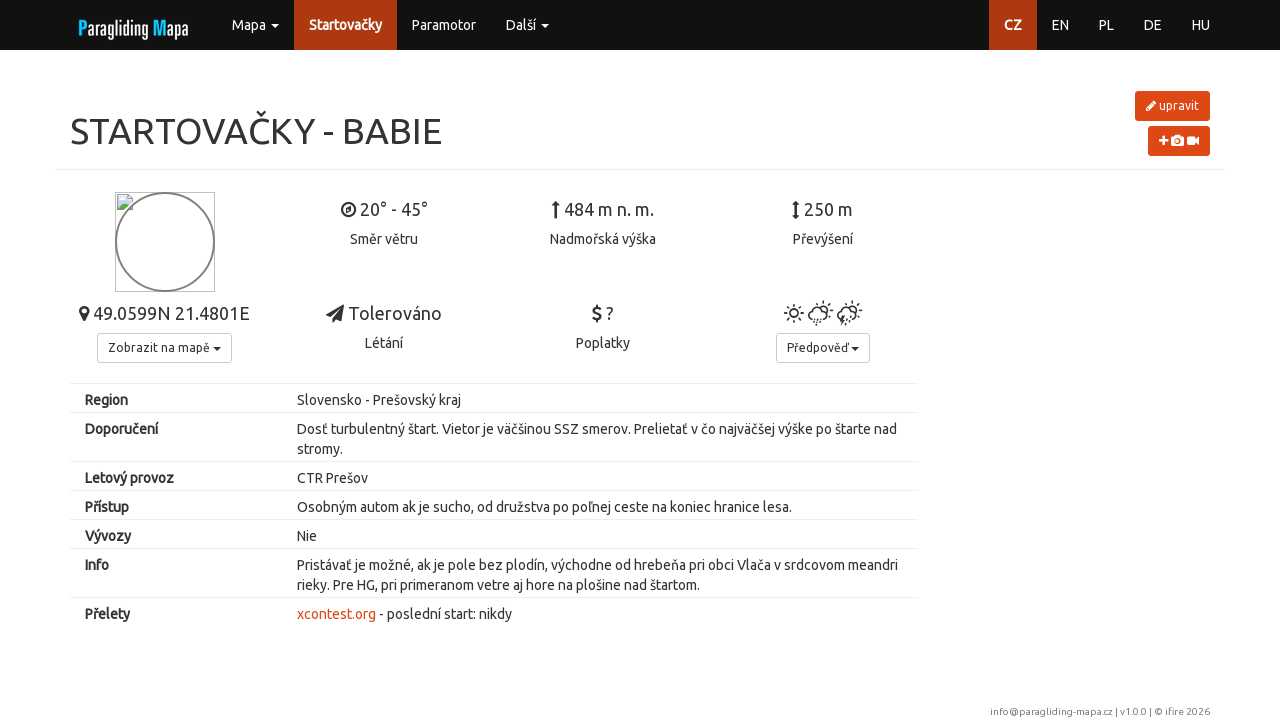

--- FILE ---
content_type: text/html; charset=utf-8
request_url: https://paragliding-mapa.cz/startovacky/detail/140/babie
body_size: 14126
content:
<!DOCTYPE html>
<html lang="cs">
<head>
    <meta charset="utf-8">
    <title>            
                Startovačky - Babie
            
 | Paragliding Mapa</title>
    <meta name="description" content="Paragliding mapa - všechny informace na jednom místě...">
    <meta name="keywords" content="paragliding, mapa, startovačky, přistávačky, meteo, letové prostory">
    <meta name="author" content="ifire - Jakub Janata">
    <meta name="viewport" content="width=device-width, initial-scale=1, maximum-scale=1, user-scalable=no">
<link href="/build/662.1d208b96.css" rel="stylesheet" /><link href="/build/app.c49ab990.css" rel="stylesheet" />    <style>
        .windCircleBorder {
            border-color: gray;
        }

    </style>

    <link rel="apple-touch-icon" sizes="57x57" href="/favicon/apple-icon-57x57.png">
    <link rel="apple-touch-icon" sizes="60x60" href="/favicon/apple-icon-60x60.png">
    <link rel="apple-touch-icon" sizes="72x72" href="/favicon/apple-icon-72x72.png">
    <link rel="apple-touch-icon" sizes="76x76" href="/favicon/apple-icon-76x76.png">
    <link rel="apple-touch-icon" sizes="114x114" href="/favicon/apple-icon-114x114.png">
    <link rel="apple-touch-icon" sizes="120x120" href="/favicon/apple-icon-120x120.png">
    <link rel="apple-touch-icon" sizes="144x144" href="/favicon/apple-icon-144x144.png">
    <link rel="apple-touch-icon" sizes="152x152" href="/favicon/apple-icon-152x152.png">
    <link rel="apple-touch-icon" sizes="180x180" href="/favicon/apple-icon-180x180.png">
    <link rel="icon" type="image/png" sizes="192x192" href="/favicon/android-icon-192x192.png">
    <link rel="icon" type="image/png" sizes="32x32" href="/favicon/favicon-32x32.png">
    <link rel="icon" type="image/png" sizes="96x96" href="/favicon/favicon-96x96.png">
    <link rel="icon" type="image/png" sizes="16x16" href="/favicon/favicon-16x16.png">
    <link rel="manifest" href="/favicon/manifest.json">
    <meta name="msapplication-TileColor" content="#ffffff">
    <meta name="msapplication-TileImage" content="/favicon/ms-icon-144x144.png">
    <meta name="theme-color" content="#ffffff">
</head>

<body>
<div id="snippet--flashMessages">
</div>

<!-- top navbar -->
<div class="navbar navbar-default navbar-fixed-top" role="navigation">
    <div class="container">
        <div class="navbar-header">
            <button type="button" class="navbar-toggle collapsed" data-toggle="collapse"
                    data-target="#bs-example-navbar-collapse-1">
                <span class="icon-bar"></span>
                <span class="icon-bar"></span>
                <span class="icon-bar"></span>
            </button>
            <a href="/" class="navbar-brand" style="margin-top: -10px">
                <img src="/img/logo.png" alt="logo">
            </a>
        </div>

        <!-- Collect the nav links, forms, and other content for toggling -->
        <div class="collapse navbar-collapse" id="bs-example-navbar-collapse-1">
            <ul class="nav navbar-nav">
                <li class="dropdown">
                    <a href="#" class="dropdown-toggle" data-toggle="dropdown" role="button"
                       aria-expanded="false">Mapa <span class="caret"></span></a>
                    <ul class="dropdown-menu" role="menu">
                        <li>
                            <a href="/mapa">Windy</a>
                        </li>
                        <li>
                            <a href="/mapa/classic">Klasická mapa</a>
                        </li>
                    </ul>
                </li>
                <li class="active">
                    <a href="/startovacky">Startovačky</a>
                </li>
                <li>
                    <a href="/paramotor">Paramotor</a>
                </li>
                <li class="dropdown">
                    <a href="#" class="dropdown-toggle" data-toggle="dropdown" role="button"
                       aria-expanded="false">Další <span class="caret"></span></a>
                    <ul class="dropdown-menu" role="menu">
                        <li>
                            <a href="/parkoviste">Parkování</a>
                        </li>
                        <li>
                            <a href="/pristavacky">Přistávačky</a>
                        </li>
                        <li>
                            <a href="/navijaky-odvijaky">(Na|Od)vijáky</a>
                        </li>
                        <li>
                            <a href="/meteostanice">Meteostanice</a>
                        </li>
                        <li>
                            <a href="/skoly">Školy</a>
                        </li>
                        <li>
                            <a href="/kluby">Kluby</a>
                        </li>
                        <li>
                            <a href="/firmy">Výrobci</a>
                        </li>
                        <li>
                            <a href="/obchody">Obchody</a>
                        </li>
                        <li>
                            <a href="/letiste">Letiště</a>
                        </li>
                        <li class="divider"></li>
                        <li><a href="/wiki">Wiki</a></li>
                        <li><a href="/api/help">API</a></li>
                        <li class="divider"></li>
                        <li><a href="/about">O Paragliding Mapě</a></li>
                    </ul>
                </li>
            </ul>
            <ul class="nav navbar-nav navbar-right">
                <li class="active">
                    <a href="/startovacky/detail/140/babie">CZ</a>
                </li>
                <li>
                    <a href="/en/take-off/detail/140/babie">EN</a>
                </li>
                <li>
                    <a href="/pl/startowiska/detail/140/babie">PL</a>
                </li>
                <li>
                    <a href="/de/startplatze/detail/140/babie">DE</a>
                </li>
                <li>
                    <a href="/hu/starthelyek/detail/140/babie">HU</a>
                </li>
            </ul>
        </div>
        <!-- /.navbar-collapse -->
    </div>
</div>

<div class="container">
    <div class="page-header row">
        <div class="col-sm-10 text-uppercase">
            <h1>
                Startovačky - Babie
            </h1>
        </div>
        <div class="col-sm-2 text-right">
            <a href="/startovacky/edit/140/babie" class="btn btn-sm btn-primary" style="margin-bottom: 5px">
                <i class="fa fa-pencil"></i> upravit
            </a>
            <br>
            <a href="/startovacky/media/140/babie" class="btn btn-sm btn-primary">
                <i class="fa fa-plus"></i>
                <i class="fa fa-camera"></i>
                <i class="fa fa-video-camera"></i>
            </a>
        </div>
    </div>
    <div class="row">
        <div class="col-sm-9">
            <div class="row">
                <div class="col-sm-3 col-xs-6 text-center">
                    <div class="windCircleContainer">
                        <a href="#meteo">
                            <img src="#" class="windCirBase windCircleSecond">
                            <img src="#" class="windCirBase windCircle">
                            <div class="windCirBase windCircleBorder"></div>
                            <div class="windCirBase windCircleArrow"></div>
                        </a>
                    </div>
                </div>
                <div class="col-sm-3 col-xs-6 text-center">
                    <h4><i class="fa fa-compass"></i> 20° - 45°</h4>
                    Směr větru
                </div>
                <div class="col-sm-3 col-xs-6 text-center">
                    <h4><i class="fa fa-long-arrow-up"></i> 484 m n. m.</h4>
                    Nadmořská výška
                </div>
                <div class="col-sm-3 col-xs-6 text-center">
                    <h4><i class="fa fa-arrows-v"></i> 250 m</h4>
                    Převýšení
                </div>
            </div>

            <div class="row">
                <div class="col-sm-3 col-xs-6 text-center">
                    <h4><i class="fa fa-map-marker"></i> 49.0599N 21.4801E</h4>
                    <div class="btn-group">
                        <button type="button" class="btn btn-default btn-sm dropdown-toggle" data-toggle="dropdown">
                            Zobrazit na mapě <span class="caret"></span>
                        </button>
                        <ul class="dropdown-menu">
                            <li><a href="/mapa/default/140?type=launch">Windy</a></li>
                            <li><a href="/mapa/classic/140?type=launch">Klasická mapa</a></li>
                            <li><a href="/mapa/cesium/140">Cesium 3D</a></li>
                            <li><a href="https://www.google.com/maps?q=49.0599+21.4801" target="_blank">Google Maps</a></li>
                            <li><a href="https://mapy.cz/turisticka?x=21.4801&y=49.0599&z=17&source=coor&id=21.4801%2C49.0599" target="_blank">Mapy.cz</a></li>
                            <li id="linkNavigator"></li>
                        </ul>
                    </div>
                </div>
                <div class="col-sm-3 col-xs-6 text-center">
                        <h4><i class="fa fa-paper-plane"></i> Tolerováno</h4>
                    Létání
                </div>
                <div class="col-sm-3 col-xs-6 text-center">
                    <h4><i class="fa fa-dollar"></i> ?</h4>
                    Poplatky
                </div>
                <div class="col-sm-3 col-xs-6 text-center">
                    <h4><i class="wi wi-day-sunny"></i> <i class="wi wi-day-sleet"></i> <i
                                class="wi wi-day-storm-showers"></i></h4>
                    <div class="btn-group">
                      <button type="button" class="btn btn-default btn-sm dropdown-toggle" data-toggle="dropdown">
                          Předpověď <span class="caret"></span>
                      </button>
                      <ul class="dropdown-menu">
                          <li><a href="http://www.xcmeteo.net/cs?p=21.4801x49.0599" target="_blank">XCMeteo</a>
                          <li><a href="https://www.windy.com/49.0599/21.4801?49.0599,21.4801,10" target="_blank">Windy</a></li>
                      </ul>
                    </div>
                </div>
            </div>

            <div class="launch-item-list">
                <div class="col-sm-3"><strong>Region</strong></div>
                <div class="col-sm-9">Slovensko - Prešovský kraj</div>






                        <div class="col-sm-3"><strong>Doporučení</strong></div>
                        <div class="col-sm-9">Dosť turbulentný štart. Vietor je väčšinou  SSZ smerov. Prelietať v čo najväčšej výške po štarte nad stromy.&nbsp;</div>
                        <div class="col-sm-3"><strong>Letový provoz</strong></div>
                        <div class="col-sm-9">CTR Prešov&nbsp;</div>
                        <div class="col-sm-3"><strong>Přístup</strong></div>
                        <div class="col-sm-9">Osobným autom ak je sucho, od družstva po poľnej ceste na koniec hranice lesa.&nbsp;</div>
                        <div class="col-sm-3"><strong>Vývozy</strong></div>
                        <div class="col-sm-9">Nie&nbsp;</div>
                        <div class="col-sm-3"><strong>Info</strong></div>
                        <div class="col-sm-9">Pristávať  je možné, ak je pole bez plodín, východne od hrebeňa pri obci Vlača v srdcovom meandri rieky.  Pre HG, pri primeranom vetre aj hore na plošine nad štartom.&nbsp;</div>


                <div class="col-sm-3"><strong>Přelety</strong></div>
                <div class="col-sm-9">
                    <a href="http://www.xcontest.org/world/cs/vyhledavani-preletu/?list[sort]=time_start&filter[point]=21.4801+49.0599&filter[radius]=1200"
                       target="_blank">xcontest.org</a>
                        - poslední start:
                        
                        
                        
                            nikdy
                </div>

            </div>
        </div>
        <div class="col-sm-3 text-center" style="margin-bottom: 40px">


        </div>
    </div>
</div>
<!--/.container-->

<footer class="footer">
    <div class="container text-right">
        <a href="mailto:info@paragliding-mapa.cz">info@paragliding-mapa.cz</a> | v1.0.0 | &copy;
        <a href="https://ifire.cz">ifire 2026</a>
    </div>
</footer>

<script src="/build/runtime.69e4b592.js"></script><script src="/build/662.ad2b47db.js"></script><script src="/build/app.d422b7d9.js"></script><script src="/locale/cs.js?v=1.0.0"></script>

<script type='text/javascript'>

    // IE console fix
    if (!window.console) window.console = {};
    if (!window.console.log) window.console.log = function () {
    };

    (function (i, s, o, g, r, a, m){i['GoogleAnalyticsObject']=r;i[r]=i[r]||function(){
    (i[r].q=i[r].q||[]).push(arguments)}, i[r].l = 1 * new Date();
    a = s.createElement(o),
            m = s.getElementsByTagName(o)[0];
    a.async = 1;
    a.src = g;
    m.parentNode.insertBefore(a, m)
    })
    (window, document, 'script', '//www.google-analytics.com/analytics.js', 'ga');

    ga('create', 'UA-60196332-1', 'auto');
    ga('send', 'pageview');
</script>

    <script>
        var ua = navigator.userAgent.toLowerCase(), linkNavigator = '', protocol = '';

        if (ua.match(/iphone|ipad|ipod/i)) {
            var linkNavigator = 'maps://?daddr=49.0599,21.4801&amp;ll=';
            $("#linkNavigator").html("<a href='" + linkNavigator + "' target='_blank'>Apple Maps</a>");
        }

        $(function () {
            $('.windCircleSecond').attr('src', "data:image/svg+xml;charset=utf-8," + Utils.createSvgCircle(20, 45, 100, 'yellow'));
            $('.windCircle').attr('src', "data:image/svg+xml;charset=utf-8," + Utils.createSvgCircle(20, 45, 100, '#468847'));
        });

    </script>
</body>
</html>


--- FILE ---
content_type: text/javascript; charset=utf-8
request_url: https://paragliding-mapa.cz/locale/cs.js?v=1.0.0
body_size: 154
content:
var dict = {
    lang: 'cs',
    airspaces: 'Prostory',
    direction: 'Směr',
    altitude: 'Nadm. výška',
    superelevation: 'Převýšení',
    flying_status: 'Létání',
    airlower: 'Dolní mez',
    airupper: 'Horní mez',
    activation: 'Aktivace/rezervace (UTC)',
    info: 'Info',
    meteo: {
        update: 'Aktualizace',
        distance: 'Vzdálenost',
        wspd: 'Rychlost',
        wavg: 'Průměrná',
        wmax: 'Maximální',
        wdir: 'Směr',
        temp: 'Teplota',
        tdew: 'Rosný bod',
        bar: 'Tlak'
    },
    noData: 'Žádná validní data',
    detail: 'detail',
    mapLayer: {
        base: 'Základní',
        turist: 'Vrstevnicová',
        ophoto: 'Letecká'
    }
};